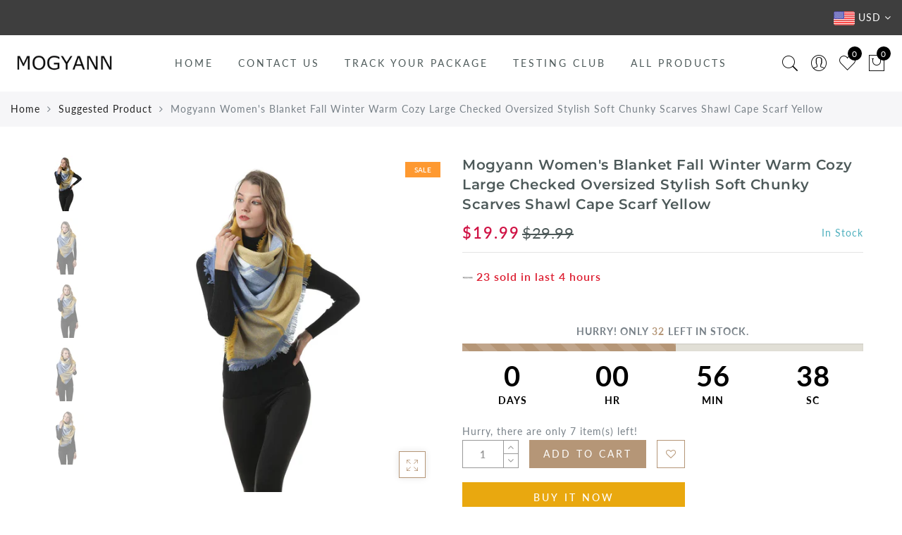

--- FILE ---
content_type: text/css
request_url: https://www.mogyann.net/cdn/shop/t/2/assets/custom.css?v=39400910515106159241572318862
body_size: -737
content:
.jas_title_1{line-height:40px}
/*# sourceMappingURL=/cdn/shop/t/2/assets/custom.css.map?v=39400910515106159241572318862 */
